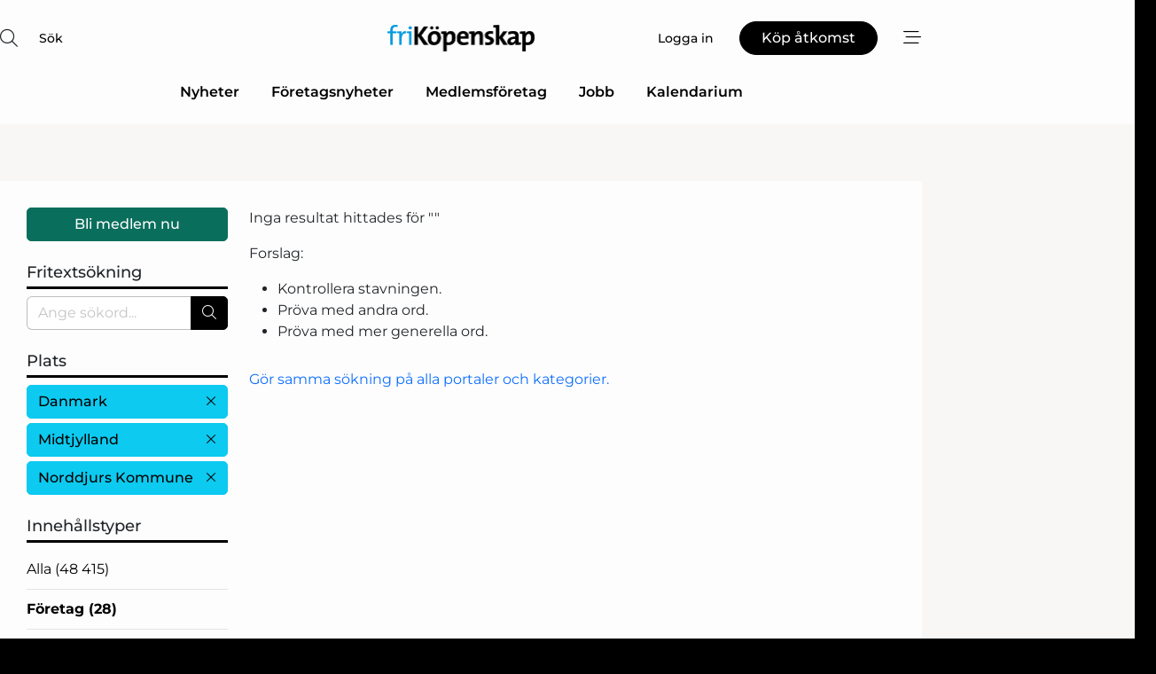

--- FILE ---
content_type: text/html; charset=utf-8
request_url: https://www.google.com/recaptcha/api2/anchor?ar=1&k=6LdasRwUAAAAAOAWkvok94EmD1GjREqoghAriL9L&co=aHR0cHM6Ly93d3cuZnJpLWtvcGVuc2thcC5zZTo0NDM.&hl=sv&v=PoyoqOPhxBO7pBk68S4YbpHZ&size=normal&anchor-ms=20000&execute-ms=30000&cb=ggfiqfixcten
body_size: 49368
content:
<!DOCTYPE HTML><html dir="ltr" lang="sv"><head><meta http-equiv="Content-Type" content="text/html; charset=UTF-8">
<meta http-equiv="X-UA-Compatible" content="IE=edge">
<title>reCAPTCHA</title>
<style type="text/css">
/* cyrillic-ext */
@font-face {
  font-family: 'Roboto';
  font-style: normal;
  font-weight: 400;
  font-stretch: 100%;
  src: url(//fonts.gstatic.com/s/roboto/v48/KFO7CnqEu92Fr1ME7kSn66aGLdTylUAMa3GUBHMdazTgWw.woff2) format('woff2');
  unicode-range: U+0460-052F, U+1C80-1C8A, U+20B4, U+2DE0-2DFF, U+A640-A69F, U+FE2E-FE2F;
}
/* cyrillic */
@font-face {
  font-family: 'Roboto';
  font-style: normal;
  font-weight: 400;
  font-stretch: 100%;
  src: url(//fonts.gstatic.com/s/roboto/v48/KFO7CnqEu92Fr1ME7kSn66aGLdTylUAMa3iUBHMdazTgWw.woff2) format('woff2');
  unicode-range: U+0301, U+0400-045F, U+0490-0491, U+04B0-04B1, U+2116;
}
/* greek-ext */
@font-face {
  font-family: 'Roboto';
  font-style: normal;
  font-weight: 400;
  font-stretch: 100%;
  src: url(//fonts.gstatic.com/s/roboto/v48/KFO7CnqEu92Fr1ME7kSn66aGLdTylUAMa3CUBHMdazTgWw.woff2) format('woff2');
  unicode-range: U+1F00-1FFF;
}
/* greek */
@font-face {
  font-family: 'Roboto';
  font-style: normal;
  font-weight: 400;
  font-stretch: 100%;
  src: url(//fonts.gstatic.com/s/roboto/v48/KFO7CnqEu92Fr1ME7kSn66aGLdTylUAMa3-UBHMdazTgWw.woff2) format('woff2');
  unicode-range: U+0370-0377, U+037A-037F, U+0384-038A, U+038C, U+038E-03A1, U+03A3-03FF;
}
/* math */
@font-face {
  font-family: 'Roboto';
  font-style: normal;
  font-weight: 400;
  font-stretch: 100%;
  src: url(//fonts.gstatic.com/s/roboto/v48/KFO7CnqEu92Fr1ME7kSn66aGLdTylUAMawCUBHMdazTgWw.woff2) format('woff2');
  unicode-range: U+0302-0303, U+0305, U+0307-0308, U+0310, U+0312, U+0315, U+031A, U+0326-0327, U+032C, U+032F-0330, U+0332-0333, U+0338, U+033A, U+0346, U+034D, U+0391-03A1, U+03A3-03A9, U+03B1-03C9, U+03D1, U+03D5-03D6, U+03F0-03F1, U+03F4-03F5, U+2016-2017, U+2034-2038, U+203C, U+2040, U+2043, U+2047, U+2050, U+2057, U+205F, U+2070-2071, U+2074-208E, U+2090-209C, U+20D0-20DC, U+20E1, U+20E5-20EF, U+2100-2112, U+2114-2115, U+2117-2121, U+2123-214F, U+2190, U+2192, U+2194-21AE, U+21B0-21E5, U+21F1-21F2, U+21F4-2211, U+2213-2214, U+2216-22FF, U+2308-230B, U+2310, U+2319, U+231C-2321, U+2336-237A, U+237C, U+2395, U+239B-23B7, U+23D0, U+23DC-23E1, U+2474-2475, U+25AF, U+25B3, U+25B7, U+25BD, U+25C1, U+25CA, U+25CC, U+25FB, U+266D-266F, U+27C0-27FF, U+2900-2AFF, U+2B0E-2B11, U+2B30-2B4C, U+2BFE, U+3030, U+FF5B, U+FF5D, U+1D400-1D7FF, U+1EE00-1EEFF;
}
/* symbols */
@font-face {
  font-family: 'Roboto';
  font-style: normal;
  font-weight: 400;
  font-stretch: 100%;
  src: url(//fonts.gstatic.com/s/roboto/v48/KFO7CnqEu92Fr1ME7kSn66aGLdTylUAMaxKUBHMdazTgWw.woff2) format('woff2');
  unicode-range: U+0001-000C, U+000E-001F, U+007F-009F, U+20DD-20E0, U+20E2-20E4, U+2150-218F, U+2190, U+2192, U+2194-2199, U+21AF, U+21E6-21F0, U+21F3, U+2218-2219, U+2299, U+22C4-22C6, U+2300-243F, U+2440-244A, U+2460-24FF, U+25A0-27BF, U+2800-28FF, U+2921-2922, U+2981, U+29BF, U+29EB, U+2B00-2BFF, U+4DC0-4DFF, U+FFF9-FFFB, U+10140-1018E, U+10190-1019C, U+101A0, U+101D0-101FD, U+102E0-102FB, U+10E60-10E7E, U+1D2C0-1D2D3, U+1D2E0-1D37F, U+1F000-1F0FF, U+1F100-1F1AD, U+1F1E6-1F1FF, U+1F30D-1F30F, U+1F315, U+1F31C, U+1F31E, U+1F320-1F32C, U+1F336, U+1F378, U+1F37D, U+1F382, U+1F393-1F39F, U+1F3A7-1F3A8, U+1F3AC-1F3AF, U+1F3C2, U+1F3C4-1F3C6, U+1F3CA-1F3CE, U+1F3D4-1F3E0, U+1F3ED, U+1F3F1-1F3F3, U+1F3F5-1F3F7, U+1F408, U+1F415, U+1F41F, U+1F426, U+1F43F, U+1F441-1F442, U+1F444, U+1F446-1F449, U+1F44C-1F44E, U+1F453, U+1F46A, U+1F47D, U+1F4A3, U+1F4B0, U+1F4B3, U+1F4B9, U+1F4BB, U+1F4BF, U+1F4C8-1F4CB, U+1F4D6, U+1F4DA, U+1F4DF, U+1F4E3-1F4E6, U+1F4EA-1F4ED, U+1F4F7, U+1F4F9-1F4FB, U+1F4FD-1F4FE, U+1F503, U+1F507-1F50B, U+1F50D, U+1F512-1F513, U+1F53E-1F54A, U+1F54F-1F5FA, U+1F610, U+1F650-1F67F, U+1F687, U+1F68D, U+1F691, U+1F694, U+1F698, U+1F6AD, U+1F6B2, U+1F6B9-1F6BA, U+1F6BC, U+1F6C6-1F6CF, U+1F6D3-1F6D7, U+1F6E0-1F6EA, U+1F6F0-1F6F3, U+1F6F7-1F6FC, U+1F700-1F7FF, U+1F800-1F80B, U+1F810-1F847, U+1F850-1F859, U+1F860-1F887, U+1F890-1F8AD, U+1F8B0-1F8BB, U+1F8C0-1F8C1, U+1F900-1F90B, U+1F93B, U+1F946, U+1F984, U+1F996, U+1F9E9, U+1FA00-1FA6F, U+1FA70-1FA7C, U+1FA80-1FA89, U+1FA8F-1FAC6, U+1FACE-1FADC, U+1FADF-1FAE9, U+1FAF0-1FAF8, U+1FB00-1FBFF;
}
/* vietnamese */
@font-face {
  font-family: 'Roboto';
  font-style: normal;
  font-weight: 400;
  font-stretch: 100%;
  src: url(//fonts.gstatic.com/s/roboto/v48/KFO7CnqEu92Fr1ME7kSn66aGLdTylUAMa3OUBHMdazTgWw.woff2) format('woff2');
  unicode-range: U+0102-0103, U+0110-0111, U+0128-0129, U+0168-0169, U+01A0-01A1, U+01AF-01B0, U+0300-0301, U+0303-0304, U+0308-0309, U+0323, U+0329, U+1EA0-1EF9, U+20AB;
}
/* latin-ext */
@font-face {
  font-family: 'Roboto';
  font-style: normal;
  font-weight: 400;
  font-stretch: 100%;
  src: url(//fonts.gstatic.com/s/roboto/v48/KFO7CnqEu92Fr1ME7kSn66aGLdTylUAMa3KUBHMdazTgWw.woff2) format('woff2');
  unicode-range: U+0100-02BA, U+02BD-02C5, U+02C7-02CC, U+02CE-02D7, U+02DD-02FF, U+0304, U+0308, U+0329, U+1D00-1DBF, U+1E00-1E9F, U+1EF2-1EFF, U+2020, U+20A0-20AB, U+20AD-20C0, U+2113, U+2C60-2C7F, U+A720-A7FF;
}
/* latin */
@font-face {
  font-family: 'Roboto';
  font-style: normal;
  font-weight: 400;
  font-stretch: 100%;
  src: url(//fonts.gstatic.com/s/roboto/v48/KFO7CnqEu92Fr1ME7kSn66aGLdTylUAMa3yUBHMdazQ.woff2) format('woff2');
  unicode-range: U+0000-00FF, U+0131, U+0152-0153, U+02BB-02BC, U+02C6, U+02DA, U+02DC, U+0304, U+0308, U+0329, U+2000-206F, U+20AC, U+2122, U+2191, U+2193, U+2212, U+2215, U+FEFF, U+FFFD;
}
/* cyrillic-ext */
@font-face {
  font-family: 'Roboto';
  font-style: normal;
  font-weight: 500;
  font-stretch: 100%;
  src: url(//fonts.gstatic.com/s/roboto/v48/KFO7CnqEu92Fr1ME7kSn66aGLdTylUAMa3GUBHMdazTgWw.woff2) format('woff2');
  unicode-range: U+0460-052F, U+1C80-1C8A, U+20B4, U+2DE0-2DFF, U+A640-A69F, U+FE2E-FE2F;
}
/* cyrillic */
@font-face {
  font-family: 'Roboto';
  font-style: normal;
  font-weight: 500;
  font-stretch: 100%;
  src: url(//fonts.gstatic.com/s/roboto/v48/KFO7CnqEu92Fr1ME7kSn66aGLdTylUAMa3iUBHMdazTgWw.woff2) format('woff2');
  unicode-range: U+0301, U+0400-045F, U+0490-0491, U+04B0-04B1, U+2116;
}
/* greek-ext */
@font-face {
  font-family: 'Roboto';
  font-style: normal;
  font-weight: 500;
  font-stretch: 100%;
  src: url(//fonts.gstatic.com/s/roboto/v48/KFO7CnqEu92Fr1ME7kSn66aGLdTylUAMa3CUBHMdazTgWw.woff2) format('woff2');
  unicode-range: U+1F00-1FFF;
}
/* greek */
@font-face {
  font-family: 'Roboto';
  font-style: normal;
  font-weight: 500;
  font-stretch: 100%;
  src: url(//fonts.gstatic.com/s/roboto/v48/KFO7CnqEu92Fr1ME7kSn66aGLdTylUAMa3-UBHMdazTgWw.woff2) format('woff2');
  unicode-range: U+0370-0377, U+037A-037F, U+0384-038A, U+038C, U+038E-03A1, U+03A3-03FF;
}
/* math */
@font-face {
  font-family: 'Roboto';
  font-style: normal;
  font-weight: 500;
  font-stretch: 100%;
  src: url(//fonts.gstatic.com/s/roboto/v48/KFO7CnqEu92Fr1ME7kSn66aGLdTylUAMawCUBHMdazTgWw.woff2) format('woff2');
  unicode-range: U+0302-0303, U+0305, U+0307-0308, U+0310, U+0312, U+0315, U+031A, U+0326-0327, U+032C, U+032F-0330, U+0332-0333, U+0338, U+033A, U+0346, U+034D, U+0391-03A1, U+03A3-03A9, U+03B1-03C9, U+03D1, U+03D5-03D6, U+03F0-03F1, U+03F4-03F5, U+2016-2017, U+2034-2038, U+203C, U+2040, U+2043, U+2047, U+2050, U+2057, U+205F, U+2070-2071, U+2074-208E, U+2090-209C, U+20D0-20DC, U+20E1, U+20E5-20EF, U+2100-2112, U+2114-2115, U+2117-2121, U+2123-214F, U+2190, U+2192, U+2194-21AE, U+21B0-21E5, U+21F1-21F2, U+21F4-2211, U+2213-2214, U+2216-22FF, U+2308-230B, U+2310, U+2319, U+231C-2321, U+2336-237A, U+237C, U+2395, U+239B-23B7, U+23D0, U+23DC-23E1, U+2474-2475, U+25AF, U+25B3, U+25B7, U+25BD, U+25C1, U+25CA, U+25CC, U+25FB, U+266D-266F, U+27C0-27FF, U+2900-2AFF, U+2B0E-2B11, U+2B30-2B4C, U+2BFE, U+3030, U+FF5B, U+FF5D, U+1D400-1D7FF, U+1EE00-1EEFF;
}
/* symbols */
@font-face {
  font-family: 'Roboto';
  font-style: normal;
  font-weight: 500;
  font-stretch: 100%;
  src: url(//fonts.gstatic.com/s/roboto/v48/KFO7CnqEu92Fr1ME7kSn66aGLdTylUAMaxKUBHMdazTgWw.woff2) format('woff2');
  unicode-range: U+0001-000C, U+000E-001F, U+007F-009F, U+20DD-20E0, U+20E2-20E4, U+2150-218F, U+2190, U+2192, U+2194-2199, U+21AF, U+21E6-21F0, U+21F3, U+2218-2219, U+2299, U+22C4-22C6, U+2300-243F, U+2440-244A, U+2460-24FF, U+25A0-27BF, U+2800-28FF, U+2921-2922, U+2981, U+29BF, U+29EB, U+2B00-2BFF, U+4DC0-4DFF, U+FFF9-FFFB, U+10140-1018E, U+10190-1019C, U+101A0, U+101D0-101FD, U+102E0-102FB, U+10E60-10E7E, U+1D2C0-1D2D3, U+1D2E0-1D37F, U+1F000-1F0FF, U+1F100-1F1AD, U+1F1E6-1F1FF, U+1F30D-1F30F, U+1F315, U+1F31C, U+1F31E, U+1F320-1F32C, U+1F336, U+1F378, U+1F37D, U+1F382, U+1F393-1F39F, U+1F3A7-1F3A8, U+1F3AC-1F3AF, U+1F3C2, U+1F3C4-1F3C6, U+1F3CA-1F3CE, U+1F3D4-1F3E0, U+1F3ED, U+1F3F1-1F3F3, U+1F3F5-1F3F7, U+1F408, U+1F415, U+1F41F, U+1F426, U+1F43F, U+1F441-1F442, U+1F444, U+1F446-1F449, U+1F44C-1F44E, U+1F453, U+1F46A, U+1F47D, U+1F4A3, U+1F4B0, U+1F4B3, U+1F4B9, U+1F4BB, U+1F4BF, U+1F4C8-1F4CB, U+1F4D6, U+1F4DA, U+1F4DF, U+1F4E3-1F4E6, U+1F4EA-1F4ED, U+1F4F7, U+1F4F9-1F4FB, U+1F4FD-1F4FE, U+1F503, U+1F507-1F50B, U+1F50D, U+1F512-1F513, U+1F53E-1F54A, U+1F54F-1F5FA, U+1F610, U+1F650-1F67F, U+1F687, U+1F68D, U+1F691, U+1F694, U+1F698, U+1F6AD, U+1F6B2, U+1F6B9-1F6BA, U+1F6BC, U+1F6C6-1F6CF, U+1F6D3-1F6D7, U+1F6E0-1F6EA, U+1F6F0-1F6F3, U+1F6F7-1F6FC, U+1F700-1F7FF, U+1F800-1F80B, U+1F810-1F847, U+1F850-1F859, U+1F860-1F887, U+1F890-1F8AD, U+1F8B0-1F8BB, U+1F8C0-1F8C1, U+1F900-1F90B, U+1F93B, U+1F946, U+1F984, U+1F996, U+1F9E9, U+1FA00-1FA6F, U+1FA70-1FA7C, U+1FA80-1FA89, U+1FA8F-1FAC6, U+1FACE-1FADC, U+1FADF-1FAE9, U+1FAF0-1FAF8, U+1FB00-1FBFF;
}
/* vietnamese */
@font-face {
  font-family: 'Roboto';
  font-style: normal;
  font-weight: 500;
  font-stretch: 100%;
  src: url(//fonts.gstatic.com/s/roboto/v48/KFO7CnqEu92Fr1ME7kSn66aGLdTylUAMa3OUBHMdazTgWw.woff2) format('woff2');
  unicode-range: U+0102-0103, U+0110-0111, U+0128-0129, U+0168-0169, U+01A0-01A1, U+01AF-01B0, U+0300-0301, U+0303-0304, U+0308-0309, U+0323, U+0329, U+1EA0-1EF9, U+20AB;
}
/* latin-ext */
@font-face {
  font-family: 'Roboto';
  font-style: normal;
  font-weight: 500;
  font-stretch: 100%;
  src: url(//fonts.gstatic.com/s/roboto/v48/KFO7CnqEu92Fr1ME7kSn66aGLdTylUAMa3KUBHMdazTgWw.woff2) format('woff2');
  unicode-range: U+0100-02BA, U+02BD-02C5, U+02C7-02CC, U+02CE-02D7, U+02DD-02FF, U+0304, U+0308, U+0329, U+1D00-1DBF, U+1E00-1E9F, U+1EF2-1EFF, U+2020, U+20A0-20AB, U+20AD-20C0, U+2113, U+2C60-2C7F, U+A720-A7FF;
}
/* latin */
@font-face {
  font-family: 'Roboto';
  font-style: normal;
  font-weight: 500;
  font-stretch: 100%;
  src: url(//fonts.gstatic.com/s/roboto/v48/KFO7CnqEu92Fr1ME7kSn66aGLdTylUAMa3yUBHMdazQ.woff2) format('woff2');
  unicode-range: U+0000-00FF, U+0131, U+0152-0153, U+02BB-02BC, U+02C6, U+02DA, U+02DC, U+0304, U+0308, U+0329, U+2000-206F, U+20AC, U+2122, U+2191, U+2193, U+2212, U+2215, U+FEFF, U+FFFD;
}
/* cyrillic-ext */
@font-face {
  font-family: 'Roboto';
  font-style: normal;
  font-weight: 900;
  font-stretch: 100%;
  src: url(//fonts.gstatic.com/s/roboto/v48/KFO7CnqEu92Fr1ME7kSn66aGLdTylUAMa3GUBHMdazTgWw.woff2) format('woff2');
  unicode-range: U+0460-052F, U+1C80-1C8A, U+20B4, U+2DE0-2DFF, U+A640-A69F, U+FE2E-FE2F;
}
/* cyrillic */
@font-face {
  font-family: 'Roboto';
  font-style: normal;
  font-weight: 900;
  font-stretch: 100%;
  src: url(//fonts.gstatic.com/s/roboto/v48/KFO7CnqEu92Fr1ME7kSn66aGLdTylUAMa3iUBHMdazTgWw.woff2) format('woff2');
  unicode-range: U+0301, U+0400-045F, U+0490-0491, U+04B0-04B1, U+2116;
}
/* greek-ext */
@font-face {
  font-family: 'Roboto';
  font-style: normal;
  font-weight: 900;
  font-stretch: 100%;
  src: url(//fonts.gstatic.com/s/roboto/v48/KFO7CnqEu92Fr1ME7kSn66aGLdTylUAMa3CUBHMdazTgWw.woff2) format('woff2');
  unicode-range: U+1F00-1FFF;
}
/* greek */
@font-face {
  font-family: 'Roboto';
  font-style: normal;
  font-weight: 900;
  font-stretch: 100%;
  src: url(//fonts.gstatic.com/s/roboto/v48/KFO7CnqEu92Fr1ME7kSn66aGLdTylUAMa3-UBHMdazTgWw.woff2) format('woff2');
  unicode-range: U+0370-0377, U+037A-037F, U+0384-038A, U+038C, U+038E-03A1, U+03A3-03FF;
}
/* math */
@font-face {
  font-family: 'Roboto';
  font-style: normal;
  font-weight: 900;
  font-stretch: 100%;
  src: url(//fonts.gstatic.com/s/roboto/v48/KFO7CnqEu92Fr1ME7kSn66aGLdTylUAMawCUBHMdazTgWw.woff2) format('woff2');
  unicode-range: U+0302-0303, U+0305, U+0307-0308, U+0310, U+0312, U+0315, U+031A, U+0326-0327, U+032C, U+032F-0330, U+0332-0333, U+0338, U+033A, U+0346, U+034D, U+0391-03A1, U+03A3-03A9, U+03B1-03C9, U+03D1, U+03D5-03D6, U+03F0-03F1, U+03F4-03F5, U+2016-2017, U+2034-2038, U+203C, U+2040, U+2043, U+2047, U+2050, U+2057, U+205F, U+2070-2071, U+2074-208E, U+2090-209C, U+20D0-20DC, U+20E1, U+20E5-20EF, U+2100-2112, U+2114-2115, U+2117-2121, U+2123-214F, U+2190, U+2192, U+2194-21AE, U+21B0-21E5, U+21F1-21F2, U+21F4-2211, U+2213-2214, U+2216-22FF, U+2308-230B, U+2310, U+2319, U+231C-2321, U+2336-237A, U+237C, U+2395, U+239B-23B7, U+23D0, U+23DC-23E1, U+2474-2475, U+25AF, U+25B3, U+25B7, U+25BD, U+25C1, U+25CA, U+25CC, U+25FB, U+266D-266F, U+27C0-27FF, U+2900-2AFF, U+2B0E-2B11, U+2B30-2B4C, U+2BFE, U+3030, U+FF5B, U+FF5D, U+1D400-1D7FF, U+1EE00-1EEFF;
}
/* symbols */
@font-face {
  font-family: 'Roboto';
  font-style: normal;
  font-weight: 900;
  font-stretch: 100%;
  src: url(//fonts.gstatic.com/s/roboto/v48/KFO7CnqEu92Fr1ME7kSn66aGLdTylUAMaxKUBHMdazTgWw.woff2) format('woff2');
  unicode-range: U+0001-000C, U+000E-001F, U+007F-009F, U+20DD-20E0, U+20E2-20E4, U+2150-218F, U+2190, U+2192, U+2194-2199, U+21AF, U+21E6-21F0, U+21F3, U+2218-2219, U+2299, U+22C4-22C6, U+2300-243F, U+2440-244A, U+2460-24FF, U+25A0-27BF, U+2800-28FF, U+2921-2922, U+2981, U+29BF, U+29EB, U+2B00-2BFF, U+4DC0-4DFF, U+FFF9-FFFB, U+10140-1018E, U+10190-1019C, U+101A0, U+101D0-101FD, U+102E0-102FB, U+10E60-10E7E, U+1D2C0-1D2D3, U+1D2E0-1D37F, U+1F000-1F0FF, U+1F100-1F1AD, U+1F1E6-1F1FF, U+1F30D-1F30F, U+1F315, U+1F31C, U+1F31E, U+1F320-1F32C, U+1F336, U+1F378, U+1F37D, U+1F382, U+1F393-1F39F, U+1F3A7-1F3A8, U+1F3AC-1F3AF, U+1F3C2, U+1F3C4-1F3C6, U+1F3CA-1F3CE, U+1F3D4-1F3E0, U+1F3ED, U+1F3F1-1F3F3, U+1F3F5-1F3F7, U+1F408, U+1F415, U+1F41F, U+1F426, U+1F43F, U+1F441-1F442, U+1F444, U+1F446-1F449, U+1F44C-1F44E, U+1F453, U+1F46A, U+1F47D, U+1F4A3, U+1F4B0, U+1F4B3, U+1F4B9, U+1F4BB, U+1F4BF, U+1F4C8-1F4CB, U+1F4D6, U+1F4DA, U+1F4DF, U+1F4E3-1F4E6, U+1F4EA-1F4ED, U+1F4F7, U+1F4F9-1F4FB, U+1F4FD-1F4FE, U+1F503, U+1F507-1F50B, U+1F50D, U+1F512-1F513, U+1F53E-1F54A, U+1F54F-1F5FA, U+1F610, U+1F650-1F67F, U+1F687, U+1F68D, U+1F691, U+1F694, U+1F698, U+1F6AD, U+1F6B2, U+1F6B9-1F6BA, U+1F6BC, U+1F6C6-1F6CF, U+1F6D3-1F6D7, U+1F6E0-1F6EA, U+1F6F0-1F6F3, U+1F6F7-1F6FC, U+1F700-1F7FF, U+1F800-1F80B, U+1F810-1F847, U+1F850-1F859, U+1F860-1F887, U+1F890-1F8AD, U+1F8B0-1F8BB, U+1F8C0-1F8C1, U+1F900-1F90B, U+1F93B, U+1F946, U+1F984, U+1F996, U+1F9E9, U+1FA00-1FA6F, U+1FA70-1FA7C, U+1FA80-1FA89, U+1FA8F-1FAC6, U+1FACE-1FADC, U+1FADF-1FAE9, U+1FAF0-1FAF8, U+1FB00-1FBFF;
}
/* vietnamese */
@font-face {
  font-family: 'Roboto';
  font-style: normal;
  font-weight: 900;
  font-stretch: 100%;
  src: url(//fonts.gstatic.com/s/roboto/v48/KFO7CnqEu92Fr1ME7kSn66aGLdTylUAMa3OUBHMdazTgWw.woff2) format('woff2');
  unicode-range: U+0102-0103, U+0110-0111, U+0128-0129, U+0168-0169, U+01A0-01A1, U+01AF-01B0, U+0300-0301, U+0303-0304, U+0308-0309, U+0323, U+0329, U+1EA0-1EF9, U+20AB;
}
/* latin-ext */
@font-face {
  font-family: 'Roboto';
  font-style: normal;
  font-weight: 900;
  font-stretch: 100%;
  src: url(//fonts.gstatic.com/s/roboto/v48/KFO7CnqEu92Fr1ME7kSn66aGLdTylUAMa3KUBHMdazTgWw.woff2) format('woff2');
  unicode-range: U+0100-02BA, U+02BD-02C5, U+02C7-02CC, U+02CE-02D7, U+02DD-02FF, U+0304, U+0308, U+0329, U+1D00-1DBF, U+1E00-1E9F, U+1EF2-1EFF, U+2020, U+20A0-20AB, U+20AD-20C0, U+2113, U+2C60-2C7F, U+A720-A7FF;
}
/* latin */
@font-face {
  font-family: 'Roboto';
  font-style: normal;
  font-weight: 900;
  font-stretch: 100%;
  src: url(//fonts.gstatic.com/s/roboto/v48/KFO7CnqEu92Fr1ME7kSn66aGLdTylUAMa3yUBHMdazQ.woff2) format('woff2');
  unicode-range: U+0000-00FF, U+0131, U+0152-0153, U+02BB-02BC, U+02C6, U+02DA, U+02DC, U+0304, U+0308, U+0329, U+2000-206F, U+20AC, U+2122, U+2191, U+2193, U+2212, U+2215, U+FEFF, U+FFFD;
}

</style>
<link rel="stylesheet" type="text/css" href="https://www.gstatic.com/recaptcha/releases/PoyoqOPhxBO7pBk68S4YbpHZ/styles__ltr.css">
<script nonce="1RwIOFCIghT3qjGKjY3t9g" type="text/javascript">window['__recaptcha_api'] = 'https://www.google.com/recaptcha/api2/';</script>
<script type="text/javascript" src="https://www.gstatic.com/recaptcha/releases/PoyoqOPhxBO7pBk68S4YbpHZ/recaptcha__sv.js" nonce="1RwIOFCIghT3qjGKjY3t9g">
      
    </script></head>
<body><div id="rc-anchor-alert" class="rc-anchor-alert"></div>
<input type="hidden" id="recaptcha-token" value="[base64]">
<script type="text/javascript" nonce="1RwIOFCIghT3qjGKjY3t9g">
      recaptcha.anchor.Main.init("[\x22ainput\x22,[\x22bgdata\x22,\x22\x22,\[base64]/[base64]/[base64]/ZyhXLGgpOnEoW04sMjEsbF0sVywwKSxoKSxmYWxzZSxmYWxzZSl9Y2F0Y2goayl7RygzNTgsVyk/[base64]/[base64]/[base64]/[base64]/[base64]/[base64]/[base64]/bmV3IEJbT10oRFswXSk6dz09Mj9uZXcgQltPXShEWzBdLERbMV0pOnc9PTM/bmV3IEJbT10oRFswXSxEWzFdLERbMl0pOnc9PTQ/[base64]/[base64]/[base64]/[base64]/[base64]\\u003d\x22,\[base64]\\u003d\x22,\x22w4PDiD93w6DCtiLCmSp7fTXCnMOEVEvCnsODWMOzwpQnwpnCkWRzwoASw7lYw6HCpsOldX/Ch8KFw6HDhDvDpcOHw4vDgMKIdMKRw7fDjDopOsOyw4ZjFmwfwprDiwvDuTcJKmrClBnChEhAPsO8DQEywrAFw6tdwrvCqwfDmj3ClcOcaFV0d8O/[base64]/Diy9jbxLClX/[base64]/[base64]/DusOXWsKcfMOBw7LDm8OIOFIRwqscO8KtF8Oaw6nDlMKGLiZ5bMKKccO8w5kYwqrDrMONDsK8esKVFnXDnsK9wqJKYsKhPSRtK8O8w7lYwqYiacOtAMOuwphTwqMYw4TDnMOXYTbDgsOPwrcPJwTDtMOiAsOFQU/Cp0bCrMOnYVUtHMKoCMKcHDogVsOLAcOyf8KoJ8OWGxYXCkUxSsOpARgfRxLDo0ZIw4dEWSV7XcO9eXPCo1tQw75rw7RiXGpnw7vCtMKwbmVcwolcw7B/[base64]/CsRAXwojCtMOgwofCp04mwpwbPTPCoRZuwp/Dk8OIACHCocOeeRHCiTjDqcO4w4rClcKGwpfDksOVfX/CgMKBEggpLMKewpbCgBU6eF5SRMKKB8KUQlzCtmHDpcOzZw/CssKVH8OAcMKzwrpHKMOfQ8OhCDVFUcKawph8enzDocOQf8OsLsOWfkPDosOQw7/CgcO4AyXDsCsTwpgfw5vDqcKww55Pwopiw6HCtsOAwqcDw58nw6Qrw4jCmcKCwpDDiTzCrMORGRHDmDvChhTDrA/CgcOAN8OhE8Oiw4TDsMKoVyPCmMOQwq8QRlnCp8OBNcKhGcOVeMO8Qk7ClxbDlAfDrh8VJHFEf0guwrQmw5XChFjCnMKdD2UoZHzDgMOvw6VpwoR2SVnCvcOZwrvCgMOAw7/CjnfDusOtw7J6wrzDnMO4wr1NJSTDl8KRY8KYOcKDasK7CsOqbsKDalkBYx7DkkzCk8O2QEbCmMK7wrLCsMKxw7jCnj/Co3kqw6fCgAAMXjLCpXo+w5TDvkHDuBAZXTnDiQZIEMK7w6YiF1TCo8O4I8O/wp3CrMK9wrDCs8KawpkewodDwoTCuTkwFks2AMKCwp9TwpFjwpE2wrLCm8KFG8OAC8O9Xgw3SS8Gwrp5dsK0AMO7D8Oqwp8mwoVxw5LCsw5MZsO+w7/Cm8OGwoEfwoXCo1TDisOWf8KHGA1tcyPCrcOKw7HCqsKMwqDCrSPChTArwpkUe8KEwqjDqBbCl8KNLMKtXDrCicOyfEt0wpTDrsK2BWfCiRd6wo/DrFJmD2p/XW46wqAnURJdw5/[base64]/CjMKhQMKSw43Cj8KZw4d1wp4PJ8K1F1XCrcKTw7nChcO4wr4VZcKUcSfCsMKCwr3Dn1pVE8K+NgTDgnbCn8OyDlgSw7NoKMOdwozCqHNRD1hWwr/CuyPDqsKkw4TClCjCmcOqCjvDhmsew412w4rCl1DDlMOVwqrClsKyQ2YfIcONfFQ6w6PDm8OtQSMBw587wpnCi8K6SAYeFMOOwpYhKsKtLw8Xw67Ds8OCwpBrR8OLc8K/wokTw4svS8OQw6Bgw6bCtsOyPkjCmMKew6hPwqZaw6TClsKVK1doPcOdL8K4O03DiT/DmcKCwpIMwq5fwrzCihcGaiXDssKPwqzDvMOjw63DtA5vKRkZwpYMw7DCox5oEWbDsmHDg8OfwpnCjQ7Cs8K1EUrCkcKLfTnDscO4w7E/[base64]/Ds8OiWHN/wpVNw6skA8KFw5HDtMOjJ8Oxw4URe8O1wqzCvFfDuy59JX59BcORw401w7J2S1M9wrnDi1XCiMOkAsO+RDHCvsKQw5NEw6suZMKKDXfDlFLCnsOpwqNxfMKDVXoEw5/CicOow7Fbw6vDpMK+DcKwCisVwpt2OnNBw4xKwrrClg7Dji3CgsKUwrzDgsKGMhDDgsKDFkNHw6bCqBYAwr4zbhVGw4TDvMOqw6/[base64]/[base64]/[base64]/w4TCqMOTw4BZVwdgQ8KFOiBtw6AWZsK6IRzCvcOYw5pPwojDmMOuccKywrjClknCoEMPwoLDnMO9w53DoBbDvsKjwoDCr8O/E8K4HsKfK8Kaw4bDnsOKRMOUw7vCuMKNwowGYkXDmkbDgxxKw5pUUcO7wppbA8OQw4URaMKXIMOuwpAsw4RuBw/[base64]/wpBSfEfCscODADjCp8OEG8OzalDCi8OzKy1eEsODTFDCuMOyXMKZwovCvAJ1w4nCvXoPfcOhDcOiXFEcwrHDlBN5w5wuLTwjHVMKMMKsYlc0w6o2w6zCoRULUArCvRzCscK6fAQkw6VZwpFUIsODL3Z8w7/DicK4w4MxwpHDtlPDocOgHQtjUwUTw5FgfcK4w7/[base64]/DrRV8w6nDkS87Y8O6wpoSwq7CskHDghXDl8KawrZkMxMuU8OeeybCmcO0PDzCgMOQwpVAw60ZJMOVwolWYcO7NRskR8KVwr7CqS5Ow43CqS/DvWPCiXvDr8OZwq9fw4rCpiDDoC9Mw5Yiwp/[base64]/DtsKawqAad8KIw4vDlMKyQ8OnIsKeCgdxGsO7w5PDiiUtwqDDsHopw4hIw6LDlyJCT8OeAMKYa8OQecOJw7VUEsO6Ji3Ds8OiGsKNw5INVk/Ci8K0w5/DrX7DpFcEb215GXQOwpDDjR3DsTTDuMKgNm7DiVrDvTzCo07CqMKwwrcdw7Imc0YOw7PCmFITw4/Dq8OawrHDgFI1w6PCqXM0RFNuw7h2ZcO2wrTCiEnDlUDDkMOBw5kEwqZAYMO8w4XClBQ3w69VDgY9wr1oUBV4TxwrwqN3D8KWEMK3Wn4LeMOwbjDCiiTClynDjsOswrDCv8KHw7l4wrBsMsOzf8OZDjM8wptKwqNwLgrCssOYLVp2wq/DkmTDrHbCgUXCkAnDuMOBw6FYwq9Jw492T0TCsW7DrGrDocOlaHg8T8OTAn8gdhjCoF0wCgvCvn9YIcOMwqg7PxEvYjDDjMKbP25ewp/DtATDvMKaw7BJMVDDiMOMPU7Cpj5DEMKLV1U4w4HDmkfDm8Kyw4B+wrsKP8ONY3jDs8Kcwr5qG3PDp8KPTifDmsKTcMOFwrvCrDAXwq/[base64]/CoUlRwpBJU8O+MidmYcOUwqpuWV/CuFvDmnzCsy3CmGpYwqA5w7nCnTjCpAVWwrduwobDrw7DpcOFCVfCrHnDicOfwrXDvcKRT1jDj8Kpw5AGwp3DpcO5w4jDpidSNDMMw6VTw6wsAS/CogJJw4TCgMO2NxoFHsOdwojCt2ASwpQlXsO3wrYKX3jCnF/Dm8OCaMKKTlImBcKJwrwFw5vCmUJIMmJfIhhvwozDiWU+w70ZwpxcMGrDnsOJwpTClQYUb8KVEMKgwpgHMWZYwqM9G8KnUcOqYDJlbjXDrMKDw7jCjMKBX8O/w6zDiAofwqDDvsKQTcOHwpdRw5jCnAMUwrnDqMOmS8OCG8KYwpDCr8KBPcOOw69Yw6rDi8KhbTxDw6XCiFFrw4JZbEdCwq7DshfCl2zDmMO4cynCs8OaS2VoWCQiwp8TJgMdWcO8XVl0EVYfGDpqN8O5P8O/[base64]/Z8O5w5/CvMKAdsKnwpvCuHvCoALCqhnCuhNRw4drJMKAw41pFmQtwrXDt0BXUyHDij3CjMOzc2F4w5PCpj3DoC8Hw6VmwqHCq8OwwoI6V8KnKsK+dMO7w65ww7fCtQRNP8O3AsO/w6XDg8KSwp7Dv8OqfsKzw6/CusOMw4PCisKmw6cawpFPTz9pLsKrw4LDpcOxN2ZhP1kzw6klIhvCv8KHPcOdw6/CncOpw7jDt8OnHcOSJAnDusKME8OoSTrDpMK+wq9VwrnDlsOfw4PDuzDCpi/[base64]/w5MrwrdNw7vDuMOhw63CkyZDOQVRbBcJwpTDhsOZwqXCisKlw77DmmLCtDAzWitLGMKqLVLDgyc9w6zCmMKGL8OKwoVwBMKDwofCjsKKwoYLwonDpcKpw43DvsKgUsKrby3Ci8KYw4XDph/[base64]/CpljCqV/CoAFmwrFJwqjDjRvDoQU/R8KufMKpwq1qw5lwVSDCngxYwq15LcKFNAVnw50HwqAIwpZxw4XCn8O/w6vDhMOTw7kAw5suw7nDicO3BzTDrcO+asOZwq1SFsKxVAprw5tSwp7DlMKCIwhOwpYHw6PCrFFyw7ZnNA5VecKBGQjCnMOTwpHDqnjCpBA6X2kJPsKebsOBwrXDvD9ua13CvsK/EsO3AHFrCid8w7DCiVJXEHAfw5/DqMOFw4FSwqfDonIvSxosw4XDnTEEwpHDmMORw54kw6k0JFzCl8KVV8OQwr1/LsKSw6oLMiPDmcKKZ8ONGcKwZUzCsDDCiBjDrjjCisK8G8OhK8OXMALCphzDvFfDhMOmw4/Ds8KGw4BGCsOowrR4azLDvnvCsF3CoG7DpTMYe3bDj8Osw6vCvsKjwqXCqT5Edk/[base64]/[base64]/JGNYwpnDoMO9w4XCl8KsBkAfBsOJTsKcw5vDr8OXAcKlYsKmwrpqAMOqYsOvVsO1PsOuRsK/wp3ClhU1w6JVSsOpQnADIcKNwp3DjgDCr3diw7DChE7CnMK7w7rCli/CrMOqwo3Dr8K2RcOSJi3ChsOmI8KwRTZSQzxSVV3Cm1Rlw6fCoVvDiUXCvcOpIsOHfxcCBEbDv8Kpw4otKyrCnMO3wofDg8KiwoADHcKuwqVkZsKMF8OGc8Oaw6HDu8KwAm7Dr2cPI3ADw4QRUcOsBwQEUsKfworCt8Ozw6VmAcOTw4TDrx0pwoTDoMKqw4/Dj8KSwp15w5TCrFLDjTPCtcKfwqjCusK4wozCrMONwqvCtcK0bVslHcKnw61AwpwESFjCjH/CtMOEwpbDm8O5LcKdwoLCocOoL1d7VQx1d8K3VsKdw4PDg0LCmwQLwrjCo8Kiw7TDgA/DgFnDvjrCrUfCo2ASw60Gwr8Fw6ZdwoHDgT4Sw5NYw5rCo8OUJMKdw7APfMKBw4DDm2nCqUtza1x0B8ObXWfCo8K6w6BRABzCs8K/cMOVJgwvwqkCRih7K0VowppBaHQ4w5wvw4Vcc8OPw4xhXsOWwrDCtlx1UMKewr3Ct8OCfMOYY8O/[base64]/Chix0HMKpw5nCgsODIzvDl8KYD8OewrM5ImrCgGxow47CsntRw600wq0cwqzDqsKJwo3CjlMOwo7DiXg6E8KQfxYAWsKiARA/[base64]/KcK3B1l8w7Fdw6bDgwsFTiZawpTCicKyKhNxwrDDg0wvwrMrw7nCkTHDuQHClh3Cg8OLZcK/wrlIwrETw6o6HsOpwrHDpQlfd8OFdjnDi3TDn8KhVDHDt2QcaXkwYcOWLkwewrQqwr/DoC5Fw6PDmcK0w4LCgjcRI8KKwrDCicO8wplZwp4FLnwSSjzCpinCoS/CoVLDr8KZW8KMw4nDrDDCkmoFwoI9JcOtBFbChcOfw7TCrcKWc8KFZR0tw6piwqN+w7hfwpEcV8KwIisCHyFTXcOWJHjCjcKhw6RZwonDswBiw6YvwqkSwoVLVndKG0EqcMKwchXCnGzDpcOBQFRawoXDrMORw54wwo3DlEElTlc0w6/CmcKFFMO/O8KBw6ZhfnnCpQvCq19dwqlTDsK3w4PDksK6KsK3XGXDh8OWG8OqJcKYK0zCscO0w67Chy3DnzBNwpgdX8Kzwrg+w6HDjcOoCBXCnsOgwpEsbTpUw6MYWRJCw6F4bcOXwr/DsMOeQHIeOg7CmcKAw6rDrEjCmMOCWMKND2/DvsKKFVXCqiZSOQNCbsKhwpTDm8KIwp7DvTscAMKlC2/CmXMswoZ1wp3CvMKBEgdcNcKRJMOaRhDDuxXDiMOuYVp8ZXcZwqHDuGfDgFfCghbDnsO9HsKvKcKJwpXCrcOYAT1kwrnCjcOIUw19w6vCkcOmwrHCqMO3X8KIEFwNw6tWwrIrw5PDiMOKwrsxBnrCmMKzw71eRCMxwoEKAMKPQwrCq3JefWhbwqtKUsOLB8K/w68Jw5xmCcKSASlXwq44wqzDosKxcEdUw6DCucOywoPDl8ORalnDnXIfw6nDjRUudsOzV3lAYk/DhDHDlwA4w7xpIlxqw6lAcMO2CyJOw6nCoDPCo8KSwp5zwrDDgcO2woTCnQMEK8KSwpTCg8KeQcKZKzXClQvCtGfDvsOvKcKiw59Hw6zDtDM/[base64]/CgMKswq5OIxl5w5Exwr/DjMOsRTnDigPCr8KwbcOxaGpJwqHDjz/CjycOWcO5w5Nab8OSQX9AwqspeMObXMK0QsORDRwywq11wrDDj8Kow6fDm8OwwoUbwqDDlcKdHsOJWcKNdnDCvFvDplvCuE4wwpTDjcOYw6w7wpbCpsOZNsKKwo8pw7XCocKcw6/CmsKiwrHDvBDCum7Dh2VmJMKbKMOSaVZawrFkw5tDwqnDpMKHHznDqAprBMKKCgfDvxASWMKfwqzCqMOcwrPCrMO1NkXDm8Kfw44jw47DilbCtDE2wrbDr38hworCncOnXsKYwpvDkcKdBCc/worDm0gUHsOlwr49asO/w5URe3ArJcOTW8KDRHfDohp3woN0w7fDisKTwogJVsOqw4zCgsOIwqXDgUnDsUZ0wp7CsMKcwoHDpMOrV8O9wq0IDE1jWMOww4TCugkpNE/Cp8OQAVQWwq7DoT4cwqsGZ8KQLcKEOcOqZy4lCMK7w5DCgkQfw7wyNsO8wo8Paw3Co8KjwonCvMOxO8OGdVnCmylwwp0Mw41SCSbCpMK0H8Okw7smbsOGVk/Dr8OSwoPCkS4Kwr50RMK1wo9dKsKecGodw4IswpPCksO1wrZMwqdtw6AjeVjCvMKxw5DCv8O8wpk9BMOPw6fDtFg2wpXDtMOGwr3DgxI2IMKWwoguVzpxJcO9w4TDjMKmw6pdbg4ow4xfw6HChALCpTVhYMKpw4/Ciw/CncKreMKpU8OrwpARw619PGIZw6DDnlPCisOyCMKPw7VSw5V1PcOswoRtwrHDoiZHOBcNQm5nw4x+IcKNw4h3w5TDosOfw4Isw7fDuE/Cs8KGwrbDqzvDpyo+w5UhImDDt2dCw6rDo2jCjAzCrcOwwoLCkMKwAcKUwrlowpszcid/aVt/w6JFw4vDr1/ClcOBwovCg8K4wovDkMKcdFJvCj0DDkl4HkbDo8KPwoY8wplUJ8KKO8OJw5jCksO9GMOzwrnCnHYXEMKcDm/[base64]/Ct8OHGcK1AGHCusKRKcK9wpPDiMOJwoUzwofCnsK1wr9yF2liwq/DvcOpRUTDtcOmYMOMwrE3RsO0UlVffx3DrcKOeMOQwpTCpcOSWFHCgXnDnnDCtRJrRsKKK8KcwpDDp8Obw79Dw6BsYmhuGsOvwr8mCcOGewPDmMKuXWrDuAgEVkgGKxbClMKhwpY9KQrCjsKSUW/DvDjDh8Kpw7N5HMORwovCu8KndsOLPXnDrsKPw5kkwr/ClMOKw6nDkFrCmm0pw4QowqEzw5HCnMKEwqzDuMO0U8KbMcO+w5djwr3DvMKCw55IwqbCgApDIMK3OcOFL3nDqsK9N1LCscOkw611wogkw70QPcKQYsKQw75Jw7DDkGnCicKwwr/[base64]/Ck0/CqcO5w6/[base64]/[base64]/wpTCmcKYw4vDpX4UacKUwotNH0jCrgUpYMKceMOQwrAdwqJew5QfwrrDicOEV8O8FcKAw5PDlnnDnScywrnCmcO1MsKZR8KkTsOfXsKXD8KWHMKHKHR+BMO/JiFDLHEJwqxMFcOTw7fCk8OCwpDDg1LDpGjCrcOdccKMPlAxwqplHSIqXMKTw7EHQMOqw63Co8K/KAIhBsK1w6jCpRFowqvCjVrCoSwAw4RROh0zw53DlWNubkLCjG91w4/CjXfClkUWwq9YKsOYwprDrgPCncONw4xTw6jDt1FFwqUUQMO5SMKhfsKpYHbDklhUEE4cH8OBKhE3w7vChlrDmsK1w6zCqsKZUT4Mw5tZw4FgeX8Tw4zDoTDDqMKHAUzDoDfCrhjCk8OZDQoFSkBAwq/[base64]/DjsOiw6nDuXY6w6wtw43DoCEyVMOJwqBcWsK5FgzCo3TDjB0UZsKrUH3CvSpEE8KrBsKkw4XCjTzDin4KwoUpw4pKw5c6woLDh8O7w6LChsKkQDzChH0SVTtaJzFawrV7wohywp9cw5ojH1/Cv0PCrMKUwq9Gw7hzw7rCmkgww5nCsS/Dq8K5w4rCsnrDhQjDrMOtHiBLD8OUw409wpjCi8O5wrURwp1rw7soRsOtwpDDqsKgEHDDisOuw64Gwp/Dt20fw7jClcOnJFZmAjHCpj4QQsKEST/Dp8KwwojDgxzDgcOQw5/Cn8K5wpIPdsKBaMKBMcOqwqTDv0l3wr9ewqnCh084HsKqT8KSOBjCo0E/[base64]/DjMOowoXCnCUnwqrChhrCs8OKG3ZAGSkXwq/[base64]/DllrDoMKBw44XEMKCw6vDuU3Cv8KnSwcZPsOQY8O6w7LDscK2wqAZwrfDtE0/w4PDtsKXw61KDcOQUMKzb0zCksOcF8KKwoQEKkk4T8KWw68cwr19NcKHL8K9w5/CkgrCpsKeKMO4dXvDsMOse8KiGMOcw5Fcwr/Ck8OGfzgJbMOIS04HwolKwpFIYQQoS8OeYTtAVsKXOQrDtlLCh8Kow7hHw7LCmsOBw7fCisKlZlwGwoRkTcKHLjPDgsKFwpJ8Uz9jwqHClhLDrGwgNsOZwq19wohlYsKZYMOQwpvDsUkWbXhADnXCgmjDu0bDhMKTwpTDmsOOG8KtXHJEwp/DnhIrGMKnw4nCiEIhLETCpz5hwptvFMKbKzbDkcOaJsKTSwdQQQ1JPMOPBQfCisO3w6UDDGd8wrzCnE9IwprCusOMChk/clh+w71rw6zCvcOaw4fDjiLCrcOHBMOEwp/CkS/DsUPDqkdpdsOuXALCm8KxK8Onw5lVwrbCqwjClsKDwrNBw798wozCqk5YRcKWMnJ1wrRxw5U8w7fCrhIESsKYwqZjwpbDhMOlw7XCiC04LWbCmsKPwo0zwrLDlhVaBcObBsKGwoZ4w6wLPBLDjcOAwoDDmRJ9w4fCkmI/w4TDp20cw7vDt0Ncw4JuCg3DrmbCnsK0w5HCoMKawpMKw4HCqcOdDAbDp8KoXMKBwrhDwqoHw4XCmTgIwp4Gw5fDqipCwrPDjsKswpUYYRrDuSMWw7LClBrDo1DCj8KMGMKld8O6wojCgcOfw5TCksKqPcOJwozDmcKpwrQ0w4BhNRkkUzQHA8OFch/[base64]/CiMK7wozDksOuEw4iQXrCvlNkwqfClg3Cl8O5HMOCL8OzVEt2IcK+w6vDrMOTw6xZNsOUIcKfa8O8c8KVwrYQwooyw5/CsFAzwrLDhlJJwpPCkWxJw7nClDNkWngvV8Kuw49OLMKgGsK0YMOmLsOWckMRwpVcKhvDpsOnwo7DlX7Dq10ew6FUacOXOsOQwoTDs2pZc8O5w5zClBFMw5HDjcOKwr1owo/CpcOBFzvCvsOPQTkMw4LCksKVw7o5wpRow7HDjQN3wq3Dm1pkw4jCv8OJJ8K9woYxZ8Onwpx2w4Ucw7HDu8O9w49RAsOkw4TCnsKvw5R9wr/[base64]/[base64]/wr3DtsKyI8OEw7fDssO+XjE8CHDDoMOfwrwtw71mwoLDlhfCg8KKw49YwoPCpnfCr8OBSQQcDCDDncOJA3Yhw7/CshzCvcKYw79yAwYswrIlAcKmR8O+w4M3wpo2N8O/w5TCssOmA8K0wrNGND/Dk1tNHMK9Vx/CvjoPw4/[base64]/wqjCmCXDjsOzWCrCrcOvE8KRSk/Dtg0JwroYLcKuw4DCgsOLw59YwoBKwrItRBbDhkvCuS8jw4XDgsKLQcKzJEM8wrcxwqXCq8K6wqjCiMKEw4XCk8K8wqN5w4owIgA0wpgOccOMw4TDlRN+dDwGe8OYwpTDm8ObP2nDpljCuVNLC8K8w6rDksKDwqHCmEAvwrXDtsOMasOhwpsRNknCuMO/c0M7w4nDrA7DkWIKwqd9HBdhaH7Cg3jCisKhCFfDtcKXwoYVO8OGwqfDuMO5w5zCg8K0wrrCi3DCu2nDucO/LgXCq8OAd0PDmsOUwqzChETDhcKTPC7Cq8ORT8KUwpLCginDmQAdw5c1NTDCmMOzTsKTX8OwAsOMfsKOw5wlXXnDtAzDk8KlRsKkw77DjFHColUAwrrCiMOdwpnCq8O/JyvCn8Oiw6wcHx3CnMKxI2F1RGzDqMKgQggzXsKUJ8K/VMKCw6PCscKVaMOvI8ObwpsjZEvCusO7wprCssOcw40qw4XCoS5SHsOYJWnChcOhTg1wwpFKwqBRAsK/wqAXw7xKwovCqGnDvsKEcsKWwqVWwrhFw4XCrDctw6bCs1LClsOcw5xsbSBRwoHDlmB+wrldSsOcw5DCi3liw5/DicKiH8O2CSbCmSXCp2Ruwrd8wpEIJsOaW2lGwpHCiMKVwrXDscOnw4DDu8OENMKwRMKCwrrCucK9wqnDtcK7NMOlwogOwotDUsOsw5nCkcOfw4bDt8K6w7jCvT9jwo7DqidMCDDCnC/Cowg6wqTCisO8eMOfwqLClcK1w78/[base64]/CqELDkBXCu8OUOsOLG8Ocwr0xw67Dt37Du8Kgw6bDlcOlaxl1wqE7w7zDgMKGw5R6GTMMSsKUXQ/Cl8OKXlHDsMKETcK9VnHDlh8MTsK7wqTChgjDn8OkTWs2woQGw5EywpNZOHYZwoNxw4LDr09WAcOPZsKlwrRLdVwmAFPDnTkMwrbDg07Di8KnaF7DjcO0L8OTw5LDkMK9OsOqDsKJNy/CmcK9OnIZw5JnUcOVOsO1w5TChSNRCAvDuzwow4t+wrEBfU8XRMKbc8Obw55bw6kMw7sHUcKBwqw+w61CUcOIE8KNwpd0w4rChMKqZDl2JWzCmsKKwo/ClcOuw7bDvsOCwrBpIWfDhsOBfsOUw6fCjS5UdMKkw4lABkHCncOUwoLDqy7DlcKvNQ3DswLCumRzRcO8BgzDgsOFw7ANw7nClEM4UGwXM8OKwrAcf8Ktw7cgdlzCh8KhfkTDqcOUw4hLw7vDp8KvwrB8Zjdsw4fCgixTw6U4QSsXw6/Do8Klw63DgMKBwoFiwrLCtCkZwrzCv8KwKsOYwqVFS8OGXSzCn0TDpcKRwrrCon9IU8O7w4Y4FXA9d1LCnMOBb1vDocKrwr94w6o5VSbDpDYZwofDt8K0w7TCn8KRw7oBdEMeCmUOYVzCksKqQmRQw7bChSXCrXs/wpdUwoZiw5bDtcOxwqYiwqvCmcKnwozDoxHDiGHDqThTwopMFkXCg8Ojw4fCgcKew4DCo8OffcKwcMOfw5PDoUbCi8KawppPwqPDm1xTw5jDscKmNhA7wo/CpgTDtAfCp8OdwqDCnGEIw71xwrvCgcKKKsKyc8OJVENFKQAXd8KWwrwTw7NBRhMpZsOmBlMoKTHDjThNV8OHDD4TA8OsDUnCmnzCqlE/w5RDw7PCl8O+wqhkw6LDtRcbdT84wo3CkcOIw4DCnhzDoRHDmsOBwrllw5vDhyBtworDvwfDjcK3woHDiGwaw4czw5tGwrvDlGHDkDXDimXDscOUMi/DqsKJwrvDnWN2wqoeKcKlwoJyfcORUcOXw73Dg8OqcHXCtcKHw4d9wq1Fw6TCi3EYR2HCqsOEw63CtkpOFsOTw5XCiMKQZjHDncOQw7xNWsKow5kKP8K4w5c3G8KSVh7CmMKtJcOFWG/DoWFGwqIrR0nDgcKKwpTDlsO5wpXDrMOba0w0worDrMKNwodxZHvDh8OOTkDDm8OUYRfDnsKYw7gPZMKHQcOQwogHaSnDicKvw4PCpDXDk8K+w4fCoDTDlsKewpkJcVR0DnJ4wrnDuMOXa2/[base64]/[base64]/woNvw7EuwpEGwoHClTAOc1heecK2XMKbcl3Dn8OoZn8nw5LCkcOyw7HClFHDtjTCnMOvwoTDp8K+w6Nuw47DiMO2w43DrQNWJcONwpvCqMKkwoEPOcOowoDCkMOgwot+BcOJOQrCkX0Ew7LCkcO/Kk7DpQBCwr9oZgcacVfCisOcWT4Nw4dNwqQndg1lZUhow53DiMKAw7tfwq06MWMuJMO8IRd0E8KUwpzClcKXcMO3eMOsw5PCu8KoFcKbHcK/w70jwrUlwpjCv8Kow6Zhwotqw4PDgMKsLcKFZMOFdi/[base64]/Do8KgwoUvOVzCoMOzccKqPMOxR8OPLitJw68Ww4rCkCrDmsOxIXfCtcKewrjDmcKsI8K/[base64]/wqkdC8ODw4bCtMK3WzHCqcOsJHxkw48AGQ1fXcOkwo7CtUpxFMO3w7DCuMKfwq/[base64]/DnEvCsGIjw5Bfa33Ct8Ozw7nCqMOzwqRzLsOLB8OJCcOwc8K9wqc4w793LcOdw58ZwqPDlHweCsOYWsOAN8KICxHChMKyLRPCm8KwwofDq3TCuXUkf8OLwofCgCUdbTJHwqbCrsOawqANw6MnwpnCohMnw5fClMOWwqspGnDDgMKPIkxAKn/DvsK6w5QZw7EzNcK1VGrCrHc6CcKLw6PDkVVVI0JOw4bCrhZfwpMvw5vCmVbDiQZ9B8KYCWjCksKWw6oURhvCpQnDtAEQwozDusKUa8Orw7Zyw7jCrMKEMlgNIcOsw4bCusK9b8O/ZRbDmUV/TcKvw4bCnBJaw6kiwpUrdW7Dg8O1dBLDnl5QM8O5w4YbTmzCmVTDisKXw7bDjA/CnsKpw4oZwpzDpFNkK3wKCF5Fw7UGw4PCijbChALDkW5ow6JHMkooMx/Dh8OSHMO8w6oMMlx3Qz7DtcKbaUFKUUkuQsOXc8KJLBxxWRXCmMKfU8K8EUJ1fzpnXyI5worDlDRMEsK/[base64]/Ch1gzw5bDsMOhwooGwpZowr/DoMK6woITEG3CmBp6w5RIw6bCqsOJXMKqw7vCnMKYLwg1w6B4HcKGKhXDpi5VK0rCk8KLWF/CtcKRwqTDlXV0wrjCvsOdwpodw4zDnsOxw7zCs8KfFsK8ZkZsUMO0woIpHGnCosOBwrfCtEvDiMOuw5TCp8KJexNUSx/DuDLClMKmQCDCjA7ClDjDiMOHw5t6wqxEw7/CnsKawprCmcOnVmPDr8KEw4txXwoNwqt9ZMO4OcKXA8Kwwo1NwrnDtMOCw7JIY8KqwqHCqTgvwpPDhcOkVMKtwqw+eMOKYsKkD8OrdMOew6/Dr3bDgsKjL8Odey3Csg3DugY2w5Yjw4vCrXrCmHzDqsKXcsOzdjfDrsO4P8OJd8OcKl/CjcOxwqXDt2BbHMOPLcKiw5zDlSLDm8OgwpvCjcKZWcO9w5XCm8Otw7PDnBUJE8KzWsK8IyszRMKmbATDizDDqcOUYcOTZsKXwq/CqMKPJy3CiMKdwo/Cm3tqw5/CtlIbTcODTQJkwo7DlwvDl8Oxw5nCuMOqwrUtCsOEw6DCkMK0I8K7wqoowpXCm8KSwr7DgsO0CSF/w6NdekvDvkbCt3jCkB3DlUDDqcOVQw0Kw6PChFnDsGcBbyDCgMOgE8ODwqHCu8K3JsOMw4XDpMOxw7MXclVkRUk8azcxw5/CjsOBwrPDtWEaWxc6wrjCmCJzcsOhUHdUecO0K3EOSmrCqcOGwrYDHWzDtHbDt1bClMOyVcOAw40VRsOFw4jCvE/[base64]/CsKbw5PCp8ORw6EJasOUCA/CgMOdBzvCr8O6wofCkGnCrsOQEFIdPsK3w6PDj18Iw4HCoMOiXMOiw7p+T8K1R0HCssKiw7/ChwfChV4fwrQOJXNzwpPCqSU7w51Gw5PCvMKvw4/[base64]/[base64]/[base64]/DtcOiwrESPMOswqBow5wDI0JWwqIDb8KUQUDDksOjN8O3JsK4PMOBP8OxTzXCmsOjE8Ofw4Q7JRcnwpXCnWfDji3Dm8OFNDrDqT5xwqFEPsKBwpE2wqxVYsKoKcK7BR4BOAwZw7Jqw4TDkD3Dtlwew73Cn8Owcg0We8O/wpzCoQIjw6oze8Ozw5vCssKRwo/CvW3CnGUBV3gSf8K8JsK5bMOgU8KIw6tMw45Ow54qTsOAw4F3CsOGJjJsAMOMwow9wqvCgDdgQypHw45jwpTCkzRXwq/DnsOUVR0tAcK0BkbCqBTDsMKgVsOoD2fDq3TCjMK2XsKowqpowoTCvMOUHEDCrsOAbWFww719QSPDlknDmg7DvlzCv3JOw54mw5Rfw5diw7cpw43DqsO4aMK5VcKGwqTCgMOpwpVpUsOKCArCiMKDw5XClMKKwr8OJ0rCjVjCuMOPbS0dw6PDgMKQGxnCqg/DjG9NwpfCrcK3Z0trFB1uwp8JwrjDtwsiw6QFcMOEwoRlw5c7w5rDqhVmw449wrXDom4WF8O4HsKHQ0vDhX5qZcOgwqRywqPChC5ZwoVawqEuQ8K3w4hBwr/DvcKCwoA/fE/CnX3CtsOwQWbCmcOROW/CqMKvwrorf08/F19IwqUaSsOXBXt7TXwRJ8KJI8K6w48CKwXCmHMEw6EzwpMbw4fDkG7Du8OOXlUyJsOqDkV/EGTDmVdABcKTw7UuTcKuQxHCiRcHNw7DgcOZw5HDmcOWw6rCl3DDi8KuHh7CncKVw77CsMKSw6FUUnxBw40aEsKlwqpLw5EcEcKHBmHDqcKew6rDoMOCw5LDsBhCw5xyEcK6wq7Dpy/Dp8KqMcOWwp8ew4Ubw4QAwpd5Tg3Dt0AewpoPZ8KQwp1nFsKYSsO9HAlaw7bDkgTCuFPCoUzCinrCmWTCgXwmXHvCs1HCvhJ2YMOdw5kGwqItwpYmwoRPw5FQQ8O5LjfCiE9gVcKuw40rYSQUwrB/HMK3w5ovw67Cq8O4w7ROXMKRwqcHFMKYwqnDgsKpw4DCkx4vwrbCuTAbJcKJNcKUW8Ogw6VtwrBlw616VkXCi8OyDW3CocKDAndgw6vDojMGeAXDlsKNw6Bewod2CFdTbcORw6vDs1/CkMKfccK3c8OFNcOHXy3Ch8K1w5bCqhwbw43DicK/[base64]/[base64]/DucKkKRjDtMOZwqXCscOEXwXClgDDg10EwpbDisK+JcOVA8K7w50bwrrDpMO3w7AAw6zCvMKZwqDCniHDmnlUScO6wpwTJ3jDkMKQw4jCnMK0wq3CgE7CqMOew4fDoD/DpMKxw5zCmMK8w7VSTQRSGMOkwr0GwqIkIMO3HQMcXMKlJ0TDhcK+BcOUw5DDmAvCmR5kaHRkw6HDsjYefXbCpMKhdAvCjMOZwpNaOnfDoBvDncO+wpI2w4HDscKEaSjCmMOHw6k/LsKEw6nDq8OkPDt5DG/DqE0Two52fMK4YsOEwqQ1w5wNw4nCjsOwIsK4w5N7wo7Co8O/wpkrw4vCjV3DhcOPEXxTwq7CrH09EsKnQcOtwr7CscKlw5nDk3XCsMKxQmFsw4DDkn/CnE/DjCzDjcK7wpEFworCu8OZw75RfCgQN8OtXRRUwrLCt1IqUREiXsO6csOTwrfDli00w4/Dlgw5w5fDtsODwq1jwobCjjDCvXrCvsKYX8KpJsKMw60Pwq0owqPCtsOROFhFZGDCu8KGw5MBw6DCkgluw49FF8OFwrbDh8KpQ8Kew7PDvcKxw5YNw5Z6Ck5vwokTGg/[base64]/CmcKRCT7Cm8OxwoVpeDMaw417MGd5K8OkwoxZwqrDo8OYw7dWCyDCjU1QwpZaw7onw40Zw4w8w6XChcKnw6cieMKOFQ/ChsKZw7Buwp3CnyjCn8OSw5c1YHNywpXChsKFw6NzVwNuw4nDknHClMOqKcKcwr/CqnVtwqVYwqM1woHCusKdw6t8ZArDkhPDrhrCk8KBVcKHwqANw5XCuMONfwLDsmvCg0zDjmzChsOFT8O5WcK/[base64]/wrLDmg7CjwtIw57CpBBtKcOIwpwWwq7Cq1XCi8KEZsOTw7bDqsOiCsKXwqRWSyLDjcOUDDVzP0lrMEprAVXDk8OFQEMHw6BiwpILPUU/wpDDvsKDa0duSsKjKVtPUXcKcMOcPMKLDsKQGsOmwosdw4Rcwq0Awqsiw4FtXA5iHyMlwp0qYEHDsMKRw5Q/wpzCoVDCqGTDl8OYwrbChBjCncK9fcKmw5h0wpzCkE1jPCkkZsKzNCReC8O8V8OmYTjChQDCnMKZOxVKwoMTw71ZwqvDi8OOUmkVQsOQw6zCmy/CpSTClsKIwpfCtkpSCwUiwqdawqnCv0fDomXCrg5Twq/CpVLDvnvCiRHDhcOgw4M6w5FRDWvCnsKqwo8Xw40AOsKuw4TDicOMwqrCnAJfwp/CmMKCIsObwr3Ds8O/wqtHw5DDg8Kiw5UlwqXCqcKlw7Z8w5vCr1o9wq7CmMKlw6piwpgpw5IIIcOPVxTDjFLDqMKvw4I3wrHDrsOqUkLDp8Knw7PCjBBWLcK8wolWwq7DtcO7b8O1OWLCuWjDuijDqU0dRMKyXwLCt8K/wq9Rw4FFYsKgw7PClS/DrcK8GR7CmiUMTMKeLsK7GmHDnBnConPCm0A1SsK/wobDgQQRKjNbbB5DdDZgw7RMXwTCmQLCqMKXw6vCnz8HV0TCvikiDSjCjMOLw7U3esKEV3lKwpFIc3B4w4vDiMKZw7nCpBwqwp10RSQfwoV/wp3CpwNNw4FnHMK+wp/ClMKVw6F9w50RLsOZwobDh8KiN8OdwobDu2PDphDCncOewrPDjwlvHARZwp/DvA7Dg8KsCxjCgCdlw7jDkhrCiDYXw4Z5woTDgMK6wrZNwpPCiC3DssO4wqk0BCEJwpsWd8KPw6jCj0rDqmvCrUPCqMO4w7cmwpHDmsKiw6zCkTcpOcOEwr3Ds8O2wrcwMhvDqMOvwpQ/Z8KOw5/DmMOLw4PDpcKXw4rDoC/CmMKpwow+wrdSwpg7UMOMecKJw7hzBcKpwpXCvcOlw6VIfRUEJyXCqk7Dp1LCiEXDi11QTcKMMMKOPMKaPSJbw5M3Cz3CgSDDg8OSL8O1w6nCrWdswrpOJMKANMKZwoFOY8KDfcK+GDNbwo9hfj9fc8OWw53DsSXCnilxw57ChMKFI8Oiw7XDgDPChcK/ecOeMRZzQsKye0lUwrsNwqsAw7hZw4IAw7BQT8OrwqAlw5bDn8OJwrw+wqXDsmwIQ8KiecOJYsK4w5nDrn0RQcKBL8KJWW/[base64]/J1DClkYmwrwIw5DDosKewpDDhcK0JcOAwrAsWsO9ecKwwprDg087IkfCkGrDgx/DlcKRw6jCncOVwrlMwpUFICHCrwjChgrDgyPDj8O8w7NLPsKOw5xufcKHFcO9JMOawobCp8KIw4JQwqcTw5bDmgc2w4o9wrzDuyx7S8OyasOCw43DosOKQBQ2wqHDnVxjfBBnE3/DqcK5fMKgejIaXsOqUMKjwoLDl8OFw6TDt8KdX0vCvMOkXsODw6bDs8KkVWzDsUoOw7HDlMKFZRPCmMOmwqbDvnHClcOKZsOtTcOaRMK2w7jCpcOJCsOLwrp/w79gD8Kxw6cHwpkTflpKwrBjw6/[base64]/wph9bDBHwqfDo8OdPcKQWyEmw5JkZcKfw61zOws/w5HDoMO+woUpFHbDnMOAEsORwoTCqMKEw7rDix/Ct8K0GCjDmnTCnGLDqWZsbMKNwp/Cu2DCr0REWRzDiEcHw7fCvcKOOgMmwpBPwpE0w6XCvMObwqtawrQkwrDClcKAHcOIAsKZN8Kxw6fCq8KDwoVhQMOgfj1Dw5/CtMOdWGV/Wl9tfBdqw5jDkwkNJzsYCkDDtzfDni/Cumg3woLDjzMCw67CoDrCkcOmw5ICey0RBcOiCV7DvsO2wq4ZagDCjm83w6bDksO9BsO1BSfChCpJw4dFwoN7FcK+FsOMw7rCjMONwoRyABNRcF3Dh0TDnzjDt8OKw6QjCsKDwr7DtXopYCLDtUPDhcKYw7nDiRQEwq/CtsKLJ8OSDEg5wq7CrGgawq1CTsKdwrTClH3DusKgwr9aQ8Oaw7HDh1nDjxLDpMKNMg9mwpogA2deGcKzwr0yLR/[base64]/[base64]/DhsOCwq3Cg0YRIsKfWFA2w4vDncO1GMKkeMKIwqUowrTDsDEWwq4fVHTDvmsiwp90LWjCqMKibCBFO0DDn8ONERDDmWvCvjtiQFFbwp/[base64]/DpMO0EC1iRz4iwo/CsHTDqR/DjsKzTGghAcKxQsOwwoBIdsOxwrzCkwLDrSLCvhvClkR8wrtkb1Fpw67ChMKqbVjDj8OVw6zCsTon\x22],null,[\x22conf\x22,null,\x226LdasRwUAAAAAOAWkvok94EmD1GjREqoghAriL9L\x22,0,null,null,null,1,[21,125,63,73,95,87,41,43,42,83,102,105,109,121],[1017145,884],0,null,null,null,null,0,null,0,1,700,1,null,0,\[base64]/76lBhn6iwkZoQoZnOKMAhnM8xEZ\x22,0,1,null,null,1,null,0,0,null,null,null,0],\x22https://www.fri-kopenskap.se:443\x22,null,[1,1,1],null,null,null,0,3600,[\x22https://www.google.com/intl/sv/policies/privacy/\x22,\x22https://www.google.com/intl/sv/policies/terms/\x22],\x22UwCKScjkLSacHtQ9jtFpgSXgXCvacn5APVL121lOQ/Q\\u003d\x22,0,0,null,1,1769039453138,0,0,[235,137,130,79,211],null,[62,20,70],\x22RC-0exCXjIwqjBgkQ\x22,null,null,null,null,null,\x220dAFcWeA64UxQJLaXLA8bL1REfzz4Lviy1pTs7Xwy9K3aOkhkU5WA6Eyq0p9Nrz5-PceH0wjySZxCUMmAHvTCovycaghc6yrS-9Q\x22,1769122253291]");
    </script></body></html>

--- FILE ---
content_type: text/html; charset=utf-8
request_url: https://www.google.com/recaptcha/api2/aframe
body_size: -259
content:
<!DOCTYPE HTML><html><head><meta http-equiv="content-type" content="text/html; charset=UTF-8"></head><body><script nonce="sEsGlTc6eGAOFuAagNLe9g">/** Anti-fraud and anti-abuse applications only. See google.com/recaptcha */ try{var clients={'sodar':'https://pagead2.googlesyndication.com/pagead/sodar?'};window.addEventListener("message",function(a){try{if(a.source===window.parent){var b=JSON.parse(a.data);var c=clients[b['id']];if(c){var d=document.createElement('img');d.src=c+b['params']+'&rc='+(localStorage.getItem("rc::a")?sessionStorage.getItem("rc::b"):"");window.document.body.appendChild(d);sessionStorage.setItem("rc::e",parseInt(sessionStorage.getItem("rc::e")||0)+1);localStorage.setItem("rc::h",'1769035854245');}}}catch(b){}});window.parent.postMessage("_grecaptcha_ready", "*");}catch(b){}</script></body></html>